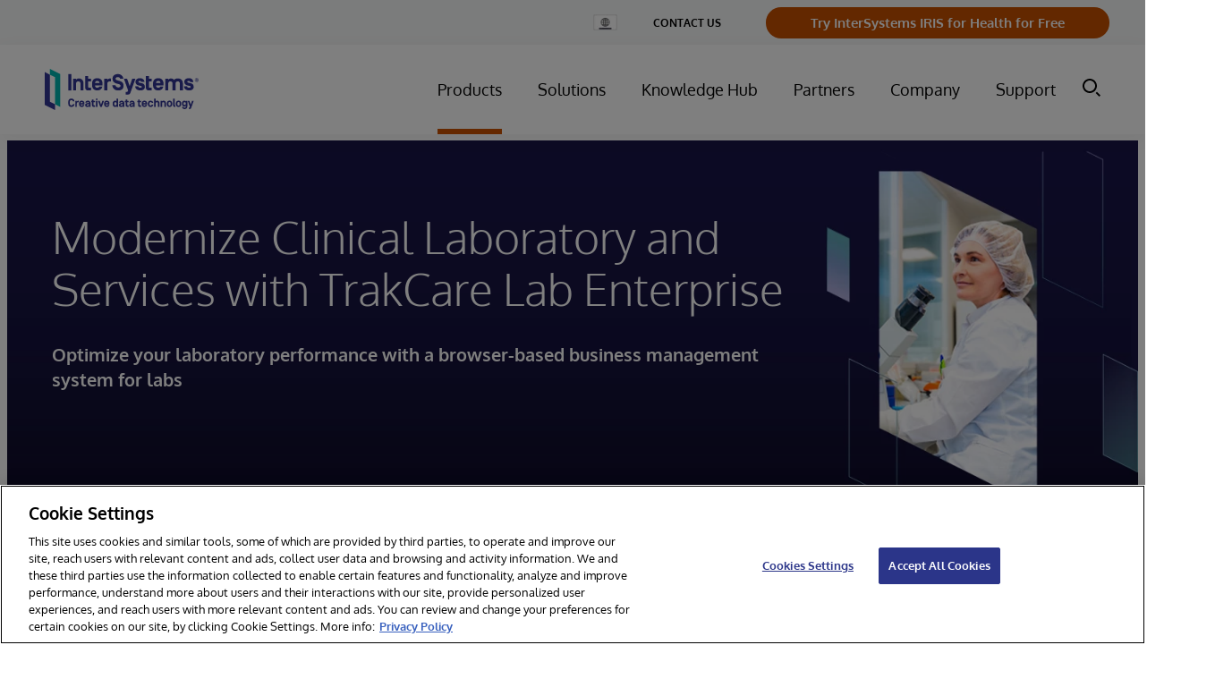

--- FILE ---
content_type: text/html; charset=utf-8
request_url: https://www.google.com/recaptcha/api2/anchor?ar=1&k=6Le_LE4fAAAAANVdsEbpgnHCTB5L0FMwTR0trU8x&co=aHR0cHM6Ly93d3cuaW50ZXJzeXN0ZW1zLmNvbTo0NDM.&hl=en&v=PoyoqOPhxBO7pBk68S4YbpHZ&size=invisible&anchor-ms=20000&execute-ms=30000&cb=szfd2pv8g7mr
body_size: 48797
content:
<!DOCTYPE HTML><html dir="ltr" lang="en"><head><meta http-equiv="Content-Type" content="text/html; charset=UTF-8">
<meta http-equiv="X-UA-Compatible" content="IE=edge">
<title>reCAPTCHA</title>
<style type="text/css">
/* cyrillic-ext */
@font-face {
  font-family: 'Roboto';
  font-style: normal;
  font-weight: 400;
  font-stretch: 100%;
  src: url(//fonts.gstatic.com/s/roboto/v48/KFO7CnqEu92Fr1ME7kSn66aGLdTylUAMa3GUBHMdazTgWw.woff2) format('woff2');
  unicode-range: U+0460-052F, U+1C80-1C8A, U+20B4, U+2DE0-2DFF, U+A640-A69F, U+FE2E-FE2F;
}
/* cyrillic */
@font-face {
  font-family: 'Roboto';
  font-style: normal;
  font-weight: 400;
  font-stretch: 100%;
  src: url(//fonts.gstatic.com/s/roboto/v48/KFO7CnqEu92Fr1ME7kSn66aGLdTylUAMa3iUBHMdazTgWw.woff2) format('woff2');
  unicode-range: U+0301, U+0400-045F, U+0490-0491, U+04B0-04B1, U+2116;
}
/* greek-ext */
@font-face {
  font-family: 'Roboto';
  font-style: normal;
  font-weight: 400;
  font-stretch: 100%;
  src: url(//fonts.gstatic.com/s/roboto/v48/KFO7CnqEu92Fr1ME7kSn66aGLdTylUAMa3CUBHMdazTgWw.woff2) format('woff2');
  unicode-range: U+1F00-1FFF;
}
/* greek */
@font-face {
  font-family: 'Roboto';
  font-style: normal;
  font-weight: 400;
  font-stretch: 100%;
  src: url(//fonts.gstatic.com/s/roboto/v48/KFO7CnqEu92Fr1ME7kSn66aGLdTylUAMa3-UBHMdazTgWw.woff2) format('woff2');
  unicode-range: U+0370-0377, U+037A-037F, U+0384-038A, U+038C, U+038E-03A1, U+03A3-03FF;
}
/* math */
@font-face {
  font-family: 'Roboto';
  font-style: normal;
  font-weight: 400;
  font-stretch: 100%;
  src: url(//fonts.gstatic.com/s/roboto/v48/KFO7CnqEu92Fr1ME7kSn66aGLdTylUAMawCUBHMdazTgWw.woff2) format('woff2');
  unicode-range: U+0302-0303, U+0305, U+0307-0308, U+0310, U+0312, U+0315, U+031A, U+0326-0327, U+032C, U+032F-0330, U+0332-0333, U+0338, U+033A, U+0346, U+034D, U+0391-03A1, U+03A3-03A9, U+03B1-03C9, U+03D1, U+03D5-03D6, U+03F0-03F1, U+03F4-03F5, U+2016-2017, U+2034-2038, U+203C, U+2040, U+2043, U+2047, U+2050, U+2057, U+205F, U+2070-2071, U+2074-208E, U+2090-209C, U+20D0-20DC, U+20E1, U+20E5-20EF, U+2100-2112, U+2114-2115, U+2117-2121, U+2123-214F, U+2190, U+2192, U+2194-21AE, U+21B0-21E5, U+21F1-21F2, U+21F4-2211, U+2213-2214, U+2216-22FF, U+2308-230B, U+2310, U+2319, U+231C-2321, U+2336-237A, U+237C, U+2395, U+239B-23B7, U+23D0, U+23DC-23E1, U+2474-2475, U+25AF, U+25B3, U+25B7, U+25BD, U+25C1, U+25CA, U+25CC, U+25FB, U+266D-266F, U+27C0-27FF, U+2900-2AFF, U+2B0E-2B11, U+2B30-2B4C, U+2BFE, U+3030, U+FF5B, U+FF5D, U+1D400-1D7FF, U+1EE00-1EEFF;
}
/* symbols */
@font-face {
  font-family: 'Roboto';
  font-style: normal;
  font-weight: 400;
  font-stretch: 100%;
  src: url(//fonts.gstatic.com/s/roboto/v48/KFO7CnqEu92Fr1ME7kSn66aGLdTylUAMaxKUBHMdazTgWw.woff2) format('woff2');
  unicode-range: U+0001-000C, U+000E-001F, U+007F-009F, U+20DD-20E0, U+20E2-20E4, U+2150-218F, U+2190, U+2192, U+2194-2199, U+21AF, U+21E6-21F0, U+21F3, U+2218-2219, U+2299, U+22C4-22C6, U+2300-243F, U+2440-244A, U+2460-24FF, U+25A0-27BF, U+2800-28FF, U+2921-2922, U+2981, U+29BF, U+29EB, U+2B00-2BFF, U+4DC0-4DFF, U+FFF9-FFFB, U+10140-1018E, U+10190-1019C, U+101A0, U+101D0-101FD, U+102E0-102FB, U+10E60-10E7E, U+1D2C0-1D2D3, U+1D2E0-1D37F, U+1F000-1F0FF, U+1F100-1F1AD, U+1F1E6-1F1FF, U+1F30D-1F30F, U+1F315, U+1F31C, U+1F31E, U+1F320-1F32C, U+1F336, U+1F378, U+1F37D, U+1F382, U+1F393-1F39F, U+1F3A7-1F3A8, U+1F3AC-1F3AF, U+1F3C2, U+1F3C4-1F3C6, U+1F3CA-1F3CE, U+1F3D4-1F3E0, U+1F3ED, U+1F3F1-1F3F3, U+1F3F5-1F3F7, U+1F408, U+1F415, U+1F41F, U+1F426, U+1F43F, U+1F441-1F442, U+1F444, U+1F446-1F449, U+1F44C-1F44E, U+1F453, U+1F46A, U+1F47D, U+1F4A3, U+1F4B0, U+1F4B3, U+1F4B9, U+1F4BB, U+1F4BF, U+1F4C8-1F4CB, U+1F4D6, U+1F4DA, U+1F4DF, U+1F4E3-1F4E6, U+1F4EA-1F4ED, U+1F4F7, U+1F4F9-1F4FB, U+1F4FD-1F4FE, U+1F503, U+1F507-1F50B, U+1F50D, U+1F512-1F513, U+1F53E-1F54A, U+1F54F-1F5FA, U+1F610, U+1F650-1F67F, U+1F687, U+1F68D, U+1F691, U+1F694, U+1F698, U+1F6AD, U+1F6B2, U+1F6B9-1F6BA, U+1F6BC, U+1F6C6-1F6CF, U+1F6D3-1F6D7, U+1F6E0-1F6EA, U+1F6F0-1F6F3, U+1F6F7-1F6FC, U+1F700-1F7FF, U+1F800-1F80B, U+1F810-1F847, U+1F850-1F859, U+1F860-1F887, U+1F890-1F8AD, U+1F8B0-1F8BB, U+1F8C0-1F8C1, U+1F900-1F90B, U+1F93B, U+1F946, U+1F984, U+1F996, U+1F9E9, U+1FA00-1FA6F, U+1FA70-1FA7C, U+1FA80-1FA89, U+1FA8F-1FAC6, U+1FACE-1FADC, U+1FADF-1FAE9, U+1FAF0-1FAF8, U+1FB00-1FBFF;
}
/* vietnamese */
@font-face {
  font-family: 'Roboto';
  font-style: normal;
  font-weight: 400;
  font-stretch: 100%;
  src: url(//fonts.gstatic.com/s/roboto/v48/KFO7CnqEu92Fr1ME7kSn66aGLdTylUAMa3OUBHMdazTgWw.woff2) format('woff2');
  unicode-range: U+0102-0103, U+0110-0111, U+0128-0129, U+0168-0169, U+01A0-01A1, U+01AF-01B0, U+0300-0301, U+0303-0304, U+0308-0309, U+0323, U+0329, U+1EA0-1EF9, U+20AB;
}
/* latin-ext */
@font-face {
  font-family: 'Roboto';
  font-style: normal;
  font-weight: 400;
  font-stretch: 100%;
  src: url(//fonts.gstatic.com/s/roboto/v48/KFO7CnqEu92Fr1ME7kSn66aGLdTylUAMa3KUBHMdazTgWw.woff2) format('woff2');
  unicode-range: U+0100-02BA, U+02BD-02C5, U+02C7-02CC, U+02CE-02D7, U+02DD-02FF, U+0304, U+0308, U+0329, U+1D00-1DBF, U+1E00-1E9F, U+1EF2-1EFF, U+2020, U+20A0-20AB, U+20AD-20C0, U+2113, U+2C60-2C7F, U+A720-A7FF;
}
/* latin */
@font-face {
  font-family: 'Roboto';
  font-style: normal;
  font-weight: 400;
  font-stretch: 100%;
  src: url(//fonts.gstatic.com/s/roboto/v48/KFO7CnqEu92Fr1ME7kSn66aGLdTylUAMa3yUBHMdazQ.woff2) format('woff2');
  unicode-range: U+0000-00FF, U+0131, U+0152-0153, U+02BB-02BC, U+02C6, U+02DA, U+02DC, U+0304, U+0308, U+0329, U+2000-206F, U+20AC, U+2122, U+2191, U+2193, U+2212, U+2215, U+FEFF, U+FFFD;
}
/* cyrillic-ext */
@font-face {
  font-family: 'Roboto';
  font-style: normal;
  font-weight: 500;
  font-stretch: 100%;
  src: url(//fonts.gstatic.com/s/roboto/v48/KFO7CnqEu92Fr1ME7kSn66aGLdTylUAMa3GUBHMdazTgWw.woff2) format('woff2');
  unicode-range: U+0460-052F, U+1C80-1C8A, U+20B4, U+2DE0-2DFF, U+A640-A69F, U+FE2E-FE2F;
}
/* cyrillic */
@font-face {
  font-family: 'Roboto';
  font-style: normal;
  font-weight: 500;
  font-stretch: 100%;
  src: url(//fonts.gstatic.com/s/roboto/v48/KFO7CnqEu92Fr1ME7kSn66aGLdTylUAMa3iUBHMdazTgWw.woff2) format('woff2');
  unicode-range: U+0301, U+0400-045F, U+0490-0491, U+04B0-04B1, U+2116;
}
/* greek-ext */
@font-face {
  font-family: 'Roboto';
  font-style: normal;
  font-weight: 500;
  font-stretch: 100%;
  src: url(//fonts.gstatic.com/s/roboto/v48/KFO7CnqEu92Fr1ME7kSn66aGLdTylUAMa3CUBHMdazTgWw.woff2) format('woff2');
  unicode-range: U+1F00-1FFF;
}
/* greek */
@font-face {
  font-family: 'Roboto';
  font-style: normal;
  font-weight: 500;
  font-stretch: 100%;
  src: url(//fonts.gstatic.com/s/roboto/v48/KFO7CnqEu92Fr1ME7kSn66aGLdTylUAMa3-UBHMdazTgWw.woff2) format('woff2');
  unicode-range: U+0370-0377, U+037A-037F, U+0384-038A, U+038C, U+038E-03A1, U+03A3-03FF;
}
/* math */
@font-face {
  font-family: 'Roboto';
  font-style: normal;
  font-weight: 500;
  font-stretch: 100%;
  src: url(//fonts.gstatic.com/s/roboto/v48/KFO7CnqEu92Fr1ME7kSn66aGLdTylUAMawCUBHMdazTgWw.woff2) format('woff2');
  unicode-range: U+0302-0303, U+0305, U+0307-0308, U+0310, U+0312, U+0315, U+031A, U+0326-0327, U+032C, U+032F-0330, U+0332-0333, U+0338, U+033A, U+0346, U+034D, U+0391-03A1, U+03A3-03A9, U+03B1-03C9, U+03D1, U+03D5-03D6, U+03F0-03F1, U+03F4-03F5, U+2016-2017, U+2034-2038, U+203C, U+2040, U+2043, U+2047, U+2050, U+2057, U+205F, U+2070-2071, U+2074-208E, U+2090-209C, U+20D0-20DC, U+20E1, U+20E5-20EF, U+2100-2112, U+2114-2115, U+2117-2121, U+2123-214F, U+2190, U+2192, U+2194-21AE, U+21B0-21E5, U+21F1-21F2, U+21F4-2211, U+2213-2214, U+2216-22FF, U+2308-230B, U+2310, U+2319, U+231C-2321, U+2336-237A, U+237C, U+2395, U+239B-23B7, U+23D0, U+23DC-23E1, U+2474-2475, U+25AF, U+25B3, U+25B7, U+25BD, U+25C1, U+25CA, U+25CC, U+25FB, U+266D-266F, U+27C0-27FF, U+2900-2AFF, U+2B0E-2B11, U+2B30-2B4C, U+2BFE, U+3030, U+FF5B, U+FF5D, U+1D400-1D7FF, U+1EE00-1EEFF;
}
/* symbols */
@font-face {
  font-family: 'Roboto';
  font-style: normal;
  font-weight: 500;
  font-stretch: 100%;
  src: url(//fonts.gstatic.com/s/roboto/v48/KFO7CnqEu92Fr1ME7kSn66aGLdTylUAMaxKUBHMdazTgWw.woff2) format('woff2');
  unicode-range: U+0001-000C, U+000E-001F, U+007F-009F, U+20DD-20E0, U+20E2-20E4, U+2150-218F, U+2190, U+2192, U+2194-2199, U+21AF, U+21E6-21F0, U+21F3, U+2218-2219, U+2299, U+22C4-22C6, U+2300-243F, U+2440-244A, U+2460-24FF, U+25A0-27BF, U+2800-28FF, U+2921-2922, U+2981, U+29BF, U+29EB, U+2B00-2BFF, U+4DC0-4DFF, U+FFF9-FFFB, U+10140-1018E, U+10190-1019C, U+101A0, U+101D0-101FD, U+102E0-102FB, U+10E60-10E7E, U+1D2C0-1D2D3, U+1D2E0-1D37F, U+1F000-1F0FF, U+1F100-1F1AD, U+1F1E6-1F1FF, U+1F30D-1F30F, U+1F315, U+1F31C, U+1F31E, U+1F320-1F32C, U+1F336, U+1F378, U+1F37D, U+1F382, U+1F393-1F39F, U+1F3A7-1F3A8, U+1F3AC-1F3AF, U+1F3C2, U+1F3C4-1F3C6, U+1F3CA-1F3CE, U+1F3D4-1F3E0, U+1F3ED, U+1F3F1-1F3F3, U+1F3F5-1F3F7, U+1F408, U+1F415, U+1F41F, U+1F426, U+1F43F, U+1F441-1F442, U+1F444, U+1F446-1F449, U+1F44C-1F44E, U+1F453, U+1F46A, U+1F47D, U+1F4A3, U+1F4B0, U+1F4B3, U+1F4B9, U+1F4BB, U+1F4BF, U+1F4C8-1F4CB, U+1F4D6, U+1F4DA, U+1F4DF, U+1F4E3-1F4E6, U+1F4EA-1F4ED, U+1F4F7, U+1F4F9-1F4FB, U+1F4FD-1F4FE, U+1F503, U+1F507-1F50B, U+1F50D, U+1F512-1F513, U+1F53E-1F54A, U+1F54F-1F5FA, U+1F610, U+1F650-1F67F, U+1F687, U+1F68D, U+1F691, U+1F694, U+1F698, U+1F6AD, U+1F6B2, U+1F6B9-1F6BA, U+1F6BC, U+1F6C6-1F6CF, U+1F6D3-1F6D7, U+1F6E0-1F6EA, U+1F6F0-1F6F3, U+1F6F7-1F6FC, U+1F700-1F7FF, U+1F800-1F80B, U+1F810-1F847, U+1F850-1F859, U+1F860-1F887, U+1F890-1F8AD, U+1F8B0-1F8BB, U+1F8C0-1F8C1, U+1F900-1F90B, U+1F93B, U+1F946, U+1F984, U+1F996, U+1F9E9, U+1FA00-1FA6F, U+1FA70-1FA7C, U+1FA80-1FA89, U+1FA8F-1FAC6, U+1FACE-1FADC, U+1FADF-1FAE9, U+1FAF0-1FAF8, U+1FB00-1FBFF;
}
/* vietnamese */
@font-face {
  font-family: 'Roboto';
  font-style: normal;
  font-weight: 500;
  font-stretch: 100%;
  src: url(//fonts.gstatic.com/s/roboto/v48/KFO7CnqEu92Fr1ME7kSn66aGLdTylUAMa3OUBHMdazTgWw.woff2) format('woff2');
  unicode-range: U+0102-0103, U+0110-0111, U+0128-0129, U+0168-0169, U+01A0-01A1, U+01AF-01B0, U+0300-0301, U+0303-0304, U+0308-0309, U+0323, U+0329, U+1EA0-1EF9, U+20AB;
}
/* latin-ext */
@font-face {
  font-family: 'Roboto';
  font-style: normal;
  font-weight: 500;
  font-stretch: 100%;
  src: url(//fonts.gstatic.com/s/roboto/v48/KFO7CnqEu92Fr1ME7kSn66aGLdTylUAMa3KUBHMdazTgWw.woff2) format('woff2');
  unicode-range: U+0100-02BA, U+02BD-02C5, U+02C7-02CC, U+02CE-02D7, U+02DD-02FF, U+0304, U+0308, U+0329, U+1D00-1DBF, U+1E00-1E9F, U+1EF2-1EFF, U+2020, U+20A0-20AB, U+20AD-20C0, U+2113, U+2C60-2C7F, U+A720-A7FF;
}
/* latin */
@font-face {
  font-family: 'Roboto';
  font-style: normal;
  font-weight: 500;
  font-stretch: 100%;
  src: url(//fonts.gstatic.com/s/roboto/v48/KFO7CnqEu92Fr1ME7kSn66aGLdTylUAMa3yUBHMdazQ.woff2) format('woff2');
  unicode-range: U+0000-00FF, U+0131, U+0152-0153, U+02BB-02BC, U+02C6, U+02DA, U+02DC, U+0304, U+0308, U+0329, U+2000-206F, U+20AC, U+2122, U+2191, U+2193, U+2212, U+2215, U+FEFF, U+FFFD;
}
/* cyrillic-ext */
@font-face {
  font-family: 'Roboto';
  font-style: normal;
  font-weight: 900;
  font-stretch: 100%;
  src: url(//fonts.gstatic.com/s/roboto/v48/KFO7CnqEu92Fr1ME7kSn66aGLdTylUAMa3GUBHMdazTgWw.woff2) format('woff2');
  unicode-range: U+0460-052F, U+1C80-1C8A, U+20B4, U+2DE0-2DFF, U+A640-A69F, U+FE2E-FE2F;
}
/* cyrillic */
@font-face {
  font-family: 'Roboto';
  font-style: normal;
  font-weight: 900;
  font-stretch: 100%;
  src: url(//fonts.gstatic.com/s/roboto/v48/KFO7CnqEu92Fr1ME7kSn66aGLdTylUAMa3iUBHMdazTgWw.woff2) format('woff2');
  unicode-range: U+0301, U+0400-045F, U+0490-0491, U+04B0-04B1, U+2116;
}
/* greek-ext */
@font-face {
  font-family: 'Roboto';
  font-style: normal;
  font-weight: 900;
  font-stretch: 100%;
  src: url(//fonts.gstatic.com/s/roboto/v48/KFO7CnqEu92Fr1ME7kSn66aGLdTylUAMa3CUBHMdazTgWw.woff2) format('woff2');
  unicode-range: U+1F00-1FFF;
}
/* greek */
@font-face {
  font-family: 'Roboto';
  font-style: normal;
  font-weight: 900;
  font-stretch: 100%;
  src: url(//fonts.gstatic.com/s/roboto/v48/KFO7CnqEu92Fr1ME7kSn66aGLdTylUAMa3-UBHMdazTgWw.woff2) format('woff2');
  unicode-range: U+0370-0377, U+037A-037F, U+0384-038A, U+038C, U+038E-03A1, U+03A3-03FF;
}
/* math */
@font-face {
  font-family: 'Roboto';
  font-style: normal;
  font-weight: 900;
  font-stretch: 100%;
  src: url(//fonts.gstatic.com/s/roboto/v48/KFO7CnqEu92Fr1ME7kSn66aGLdTylUAMawCUBHMdazTgWw.woff2) format('woff2');
  unicode-range: U+0302-0303, U+0305, U+0307-0308, U+0310, U+0312, U+0315, U+031A, U+0326-0327, U+032C, U+032F-0330, U+0332-0333, U+0338, U+033A, U+0346, U+034D, U+0391-03A1, U+03A3-03A9, U+03B1-03C9, U+03D1, U+03D5-03D6, U+03F0-03F1, U+03F4-03F5, U+2016-2017, U+2034-2038, U+203C, U+2040, U+2043, U+2047, U+2050, U+2057, U+205F, U+2070-2071, U+2074-208E, U+2090-209C, U+20D0-20DC, U+20E1, U+20E5-20EF, U+2100-2112, U+2114-2115, U+2117-2121, U+2123-214F, U+2190, U+2192, U+2194-21AE, U+21B0-21E5, U+21F1-21F2, U+21F4-2211, U+2213-2214, U+2216-22FF, U+2308-230B, U+2310, U+2319, U+231C-2321, U+2336-237A, U+237C, U+2395, U+239B-23B7, U+23D0, U+23DC-23E1, U+2474-2475, U+25AF, U+25B3, U+25B7, U+25BD, U+25C1, U+25CA, U+25CC, U+25FB, U+266D-266F, U+27C0-27FF, U+2900-2AFF, U+2B0E-2B11, U+2B30-2B4C, U+2BFE, U+3030, U+FF5B, U+FF5D, U+1D400-1D7FF, U+1EE00-1EEFF;
}
/* symbols */
@font-face {
  font-family: 'Roboto';
  font-style: normal;
  font-weight: 900;
  font-stretch: 100%;
  src: url(//fonts.gstatic.com/s/roboto/v48/KFO7CnqEu92Fr1ME7kSn66aGLdTylUAMaxKUBHMdazTgWw.woff2) format('woff2');
  unicode-range: U+0001-000C, U+000E-001F, U+007F-009F, U+20DD-20E0, U+20E2-20E4, U+2150-218F, U+2190, U+2192, U+2194-2199, U+21AF, U+21E6-21F0, U+21F3, U+2218-2219, U+2299, U+22C4-22C6, U+2300-243F, U+2440-244A, U+2460-24FF, U+25A0-27BF, U+2800-28FF, U+2921-2922, U+2981, U+29BF, U+29EB, U+2B00-2BFF, U+4DC0-4DFF, U+FFF9-FFFB, U+10140-1018E, U+10190-1019C, U+101A0, U+101D0-101FD, U+102E0-102FB, U+10E60-10E7E, U+1D2C0-1D2D3, U+1D2E0-1D37F, U+1F000-1F0FF, U+1F100-1F1AD, U+1F1E6-1F1FF, U+1F30D-1F30F, U+1F315, U+1F31C, U+1F31E, U+1F320-1F32C, U+1F336, U+1F378, U+1F37D, U+1F382, U+1F393-1F39F, U+1F3A7-1F3A8, U+1F3AC-1F3AF, U+1F3C2, U+1F3C4-1F3C6, U+1F3CA-1F3CE, U+1F3D4-1F3E0, U+1F3ED, U+1F3F1-1F3F3, U+1F3F5-1F3F7, U+1F408, U+1F415, U+1F41F, U+1F426, U+1F43F, U+1F441-1F442, U+1F444, U+1F446-1F449, U+1F44C-1F44E, U+1F453, U+1F46A, U+1F47D, U+1F4A3, U+1F4B0, U+1F4B3, U+1F4B9, U+1F4BB, U+1F4BF, U+1F4C8-1F4CB, U+1F4D6, U+1F4DA, U+1F4DF, U+1F4E3-1F4E6, U+1F4EA-1F4ED, U+1F4F7, U+1F4F9-1F4FB, U+1F4FD-1F4FE, U+1F503, U+1F507-1F50B, U+1F50D, U+1F512-1F513, U+1F53E-1F54A, U+1F54F-1F5FA, U+1F610, U+1F650-1F67F, U+1F687, U+1F68D, U+1F691, U+1F694, U+1F698, U+1F6AD, U+1F6B2, U+1F6B9-1F6BA, U+1F6BC, U+1F6C6-1F6CF, U+1F6D3-1F6D7, U+1F6E0-1F6EA, U+1F6F0-1F6F3, U+1F6F7-1F6FC, U+1F700-1F7FF, U+1F800-1F80B, U+1F810-1F847, U+1F850-1F859, U+1F860-1F887, U+1F890-1F8AD, U+1F8B0-1F8BB, U+1F8C0-1F8C1, U+1F900-1F90B, U+1F93B, U+1F946, U+1F984, U+1F996, U+1F9E9, U+1FA00-1FA6F, U+1FA70-1FA7C, U+1FA80-1FA89, U+1FA8F-1FAC6, U+1FACE-1FADC, U+1FADF-1FAE9, U+1FAF0-1FAF8, U+1FB00-1FBFF;
}
/* vietnamese */
@font-face {
  font-family: 'Roboto';
  font-style: normal;
  font-weight: 900;
  font-stretch: 100%;
  src: url(//fonts.gstatic.com/s/roboto/v48/KFO7CnqEu92Fr1ME7kSn66aGLdTylUAMa3OUBHMdazTgWw.woff2) format('woff2');
  unicode-range: U+0102-0103, U+0110-0111, U+0128-0129, U+0168-0169, U+01A0-01A1, U+01AF-01B0, U+0300-0301, U+0303-0304, U+0308-0309, U+0323, U+0329, U+1EA0-1EF9, U+20AB;
}
/* latin-ext */
@font-face {
  font-family: 'Roboto';
  font-style: normal;
  font-weight: 900;
  font-stretch: 100%;
  src: url(//fonts.gstatic.com/s/roboto/v48/KFO7CnqEu92Fr1ME7kSn66aGLdTylUAMa3KUBHMdazTgWw.woff2) format('woff2');
  unicode-range: U+0100-02BA, U+02BD-02C5, U+02C7-02CC, U+02CE-02D7, U+02DD-02FF, U+0304, U+0308, U+0329, U+1D00-1DBF, U+1E00-1E9F, U+1EF2-1EFF, U+2020, U+20A0-20AB, U+20AD-20C0, U+2113, U+2C60-2C7F, U+A720-A7FF;
}
/* latin */
@font-face {
  font-family: 'Roboto';
  font-style: normal;
  font-weight: 900;
  font-stretch: 100%;
  src: url(//fonts.gstatic.com/s/roboto/v48/KFO7CnqEu92Fr1ME7kSn66aGLdTylUAMa3yUBHMdazQ.woff2) format('woff2');
  unicode-range: U+0000-00FF, U+0131, U+0152-0153, U+02BB-02BC, U+02C6, U+02DA, U+02DC, U+0304, U+0308, U+0329, U+2000-206F, U+20AC, U+2122, U+2191, U+2193, U+2212, U+2215, U+FEFF, U+FFFD;
}

</style>
<link rel="stylesheet" type="text/css" href="https://www.gstatic.com/recaptcha/releases/PoyoqOPhxBO7pBk68S4YbpHZ/styles__ltr.css">
<script nonce="bT__OpHNPohyuFdoCL49pg" type="text/javascript">window['__recaptcha_api'] = 'https://www.google.com/recaptcha/api2/';</script>
<script type="text/javascript" src="https://www.gstatic.com/recaptcha/releases/PoyoqOPhxBO7pBk68S4YbpHZ/recaptcha__en.js" nonce="bT__OpHNPohyuFdoCL49pg">
      
    </script></head>
<body><div id="rc-anchor-alert" class="rc-anchor-alert"></div>
<input type="hidden" id="recaptcha-token" value="[base64]">
<script type="text/javascript" nonce="bT__OpHNPohyuFdoCL49pg">
      recaptcha.anchor.Main.init("[\x22ainput\x22,[\x22bgdata\x22,\x22\x22,\[base64]/[base64]/[base64]/[base64]/[base64]/UltsKytdPUU6KEU8MjA0OD9SW2wrK109RT4+NnwxOTI6KChFJjY0NTEyKT09NTUyOTYmJk0rMTxjLmxlbmd0aCYmKGMuY2hhckNvZGVBdChNKzEpJjY0NTEyKT09NTYzMjA/[base64]/[base64]/[base64]/[base64]/[base64]/[base64]/[base64]\x22,\[base64]\x22,\x22ScKfEsOSw7ckDcKSNMOzwq9Vwq03biRGYlcoScKOwpPDmxfCq2IwAGXDp8KPwpjDmMOzwr7DpMK2MS0aw6UhCcOUCFnDj8KTw6tSw43CgMONEMOBwoXCgGYRwoXCk8Oxw6lXNgxlwq3Di8KidyNjXGTDtcOcwo7DgyhVLcK/wrnDjcO4wrjClsKELwjDjGbDrsOTI8Oyw7hseVs6YSrDtVpxwovDlWpwTMO9wozCicOvejsRwp0Mwp/[base64]/w6JsUMKOIwDCtcOEB8KtwrDDicOQwqg1fX/CkGDDoCslwpY3w6LChcKbZV3Ds8OMC1XDkMOifsK4VyvCgBlrw7dbwq7CrDIECcOYFBkwwpUmesKcwp3DgWnCjkzDkhrCmsOCwrHDt8KBVcO/W18Mw61MZkJUXMOjbm/[base64]/CrS1Zw4ZOw6/CrMKeQhRXeMKQwr4oJVDDkm7Cqi7DjyBOHC7CrCkTf8KiJ8KTaUvClsK0wrXCgknDhsOGw6RqSB5PwpFFw67Cv2JEw6LDhFYwfyTDosK1FiRIw5BLwqc2w7XCkRJzwpTDgMK5KzALAwB+w7scwpnDnSQtR8O5aD4nw6/Cl8OWU8OkAGHCi8OmFsKMwpfDk8OUDj14Uksaw6XCiw0dwqrCvMOrwqrCqsO6AyzDrllsUk8hw5PDm8KTYS1zwp7ClMKUUFsnfsKfChRaw7c0woBXEcO/w5pzwrDCqgjChMOdD8OhElYzFV0lScORw64da8OPwqYMwrQBe0sFwo3DsmF/[base64]/CmsOlZcKRw646w4jDnMKsMcOlw6/CvijCsjjDvzIUwrYZe8OywrbDosOTw7PDgCrDgRA/McKCVSBuwpbDgMKwZMOsw6hXw5FIw5/ChnbDicO3OcO+blN1wq5vw6srDUwYwpVPw5LCtCEYw6tGYsOOwpXDpsO7wpNqUcO6SAFnwrkHcsO8w6/[base64]/D8ORw7QfHsOWMB/CjH4twpF7cMOgeMOuXxAZw4AoGsKxN0TDuMKKGzLDoMKkKcOdd2LCpH1gBzvCsTTCuXZsccOyO01kw4HDjSXCucOrwogkw5t/woPDosO3w4MMalDCu8KRwozDgjDCl8K9WcOcw4XDtVXDj17Dv8OBwo/[base64]/wpvDsVYLwqHChxzDk1DCjsK5QgbDgmfDnEgCdArCjsKlSlMVw7DDvU3DpiPDu09Lw6jDl8OUwo3DpzNiw6AqTMOGdMOiw6PCgMOkf8O9T8Ovwq/[base64]/Cn8OawqLDrsOSwrcVwp00OsOAw4F/cl1ywqU4GsO+woVtw6ocGFwiw48JVyDClsOGAQJ6wqDDhizDmMKAwqHDosK2wrzDp8O4G8KaBMKhw6o9OCoYcgjCksKHRsOsYcKtN8KIwpHCgBzChwDDl3Z+M0k2NMKrRzfChxLDiHTDt8O+KMORCMOewqgee1LDpcKqw4LDvMOdJ8KLwqgJw4DChkzClTpwDl1/wrDDoMO7w7LCl8KLwrMdw4pMEMKbPnzCucK4w4Y3wqjCnErCngUew6vDpyEYYMKwwq/CqUETw4QiPsKGwoxyPjNdQDV4R8KRZUYQSMKtwrIXVGV/wpxnwqjDh8O5dMOSw4HCtB/DmMOFOsKbwoMtacK1w7hNwrAfW8KfO8OBcX7Du03DkFfDjsKwRMKWw7sFfsKxwrQub8OOdMKObQfCjcOJEWPDnArDs8K3GQvClwByw68qwq7CmcKCKwfCoMKZw6NnwqLCulLDvj/CocK3JQ9jUMK4dsK2wpvDpcKNAMOTdTZhWw46wpfCh2HCrcOlwpfCtcOfccKLVBXDkT9awr/Ct8OjwprDnMKIMS7CmlUZwqDCssK+w6tlIwzCvCl3w6dawoDCrxZ5MMKFHQPDssOKw5ptbSdIR8KrwpcFw5/CgcOuwrkawrPCmjMTw5Ana8OxX8KvwrdSwrTCgMKZwpbCqjVJLy3Cuwx/LMKRw4bDmVN+L8OMTMKjw7zCoGVdBTPDi8K+GifCgD4CGcOBw4rCmcKNbVTDg2DCkcK5LsO0A2PDpMOeG8OHwpXCuEYVwqvCq8OoOcKXacOCw73Cti56GEDDnzvCugt+w6UFwovCmsKBLMK0T8KTwqphIipVwqzCucKnw7nCnMOTwq8gKUBHAMOQJsOvwroeVA5/wo1iw77DnsKYw70wwobDi1NgworDvWQUw43DicO/B3vCjcO7wqdNw6PDnWrCjD7DtcKUw4hVwrXCgFvDj8Ocw6wQW8OGdy/DqcORwo5UAcK5OcK9w59Xw685OsOHwotrw4cgJzjClRATwoxefzbCpxBqNhrChjfCkFVXwrIEw4rDvURDRcOxWcK+BDrCr8Oqwq3Cpml8worDjMOHDMO3CcKDeVoNwovDksKIIsKTw6sOwow7wrHDkTzDuE47QUwzSMOZw4sSLMObw7HCisKcw7ApaSpFwp/[base64]/CgMKhwqHCkkwtwp/CuQ1HYsOewogAFcKsIUgBasOow7jDmsOZw6rCuHvClsKrwobDpgHDrlLDoD3DvMK1OWvDjRnCuTTDmgZKwphvwolIwrrDnT0Aw7rCnntKw5fDqBTCilDCoxTDpsOCw4k7w73DpMK/FRHCuS7Dnhx0C3jDvsO8wrXCv8OmRMKYw7Y8woDDjD4ww5TCm3paecKxw4nCncKBFcKawocTw5zDkcOmX8K+wpPCpi3Cu8OsI19cEVZAw7rCnUbClcOvw7pnwp3Cr8KPwr3CpcKYwpYvYApmwpUEwpYtGUAobcKoC3jCghZLcsORwqQtw49Vwp7DpAnCs8K/[base64]/[base64]/CmGAUw5ouwrEAwovCnDDDsMK+DMOlw6kJSzA7O8OSb8KLC0LCkVNow4YxZF5Nw7zCsMKHZVbCs2bCpMKFME/DosO1MT5UJsK3w7TCrDplw5jDoMKZw6LCtFYNc8OYfkMZK14fwqckMAVjeMOxw6QMGitCXnXChsK6w7HCgcO7w64hREs5wp7ClTrDhRjDicOMwqoVPcOTJF9/w61fHsKNwqoECMOzwo45wpHCvw/Cl8OmIMKBSsKJIcORIsOGa8KmwoEANCTDtlnDiSsnwp5Jwqw3IFQiT8KOP8OVS8ORWcO4dsOkwoLCs33DpMKowp84csOAacKlwrwwd8KOasOpw67Dkjs9w4I7TxPDjMKtOsO8OsOYwoN/[base64]/w4IFDcKfwp5DeAfDoz7CvklBI8Ovw50oTMKqHwYWbzh4L0vCvHBEZ8O9NcKuw7JQAnVXwpE8wonDpklCCcKTd8K6Q2jCsA5OYMOXw5LCmsO4b8O0w5d9w5DDgCIRHmQ1EsOMBF/CuMK4w7kEJsO1woAyDX5jw53Dv8K0wpvDi8KdDMKBw4Qxd8KgwpzDhhrCj8OQC8KSw6ozw7/DhBYtagTCpcKEFQxLIcOSJWRLQwjDqB3CtsOEw5nDhFcUFxEfDwjCqMO/a8KofxQ1wpYOJMOlw6hvF8O/OMOuwpZEGXlkwp7Dr8ODRG3DucKYw5Erw6vDt8Kuw7vDukjDpcO0wp1uN8O4am3CsMOow6/CnBpjJMOow4I9wrvDqBtXw7DCu8Kzw4TDrMKCw68/w7XCusOqwo92ADNGKm8kKybCvTtVPFUYcQYlwpIUw4pkWsOIw70PFnrDmsO8BcKywo8gw5sDw4HCqMKoaAlUc0LDtEJFwqXCjCRYw4XDlcO6ZsKLARLDmMOLQnTDkXcAVB/[base64]/CkMKXGcOawqwRw4N9a0ATw78+GwDCmcKww77DoEBLwoJDbcKeE8OuOcKCwrMpCk5dwrnDkcKWXMOnwqLCjcOFXhBjR8KXwqTDtcK7w7bDh8KEVVXDlMOnw7HCrxDDnnLDkFYDUQ7CmcOswrQ3XcKww55TbsOvSMKXwrAcXmrDmg/CtkHClFfDs8OCWBHDsj8Hw4nDggzDpsOZGXhsw7zCnMOfwr96w4VqV38ubERpCMOLwrxYw78swqnDpHBuwrMfwqpPwq4rwqHCssKONsOHKlJHN8Kowp1hP8OHw6rDgcK/[base64]/CrsOYSEdCwp7DlEIRwpfCiUjDocONwqILfcKnwphqecKwFC/[base64]/CsVbDlsOKwo4gBMKVw4PChBvDh8KNYsOaw6QQQMOHwqnDumjDvjvCvsOiw63CoxfDncOtRcOiw5/DlFw6PcOpwqthbsKfVSllHsKFw7QFw6Fhw6/[base64]/w6nDi8Obw5vCmCrCpVjCgBMRLsO4wpYZwocdw69ie8Off8Ocwp/DqcOfUgrCi33DssOkw6zCikXCqsO+wqx0wqtBwo0Uwql3IsOzc3zCjsOzW2l5esKkwrJXYUEmwp8twqnDjWxCacKOwrMlw5h5OMOOQsKSwqXDnMK7fnTCuSXDg1HDqMOkacKIwrETDALCjwPCrsO7w4jCssOLw4jCjG/DqsOqwojDksOBwoLCt8O8W8KrfVUpFDvCpcKZw6PDgB4ffDIBRMOgI0ciwrHDpGHDg8OQw5rDucOUw4HDoRPClA4Pw7jDkiXDh1oTw5fCkcKKSsKhw5zDlcK0w44RwpZSwo/ClF4ow6l3w6FqUcKkwpTDkMOkEMKQwp7CnhbCscO8wrTCh8KqK2fCo8Oewpo/w5tGw6oLw7M1w4XDhX3CscK/[base64]/[base64]/G8KQBsKcwoYYw6kHdMKdwrbCoT7CmB3CksKqw5nDpsOoLTTDow7DtH5qwoxbw4BTO1d5wqLDjcKTeGJ3f8O/[base64]/w7kEXW5RwpDDigrCq3B5dzMpWMOdwrBQJj91BMOAw4bChsO7SsKnwq5qABgPA8K3wqZ3R8OgwqvDhsO4P8KyNT5xw7XDg1/DpsK4fybCisOvbkMXw6PDr1PDq23Dh105w4BrwphcwrI4wqLClSzChAHDtwhnw5c2w4gww6/[base64]/DtMOUw4LDtloSw7bDssOQw4Iwwo7CtmxkwpJeXsOKw6DDq8K0JljDkcK+wpd6b8KgdcK5wrPClGTDoH06w5LCjFo+wq5ySsKiw7w/HcKfNcO2IUwzw4JgccKVccKENMKOZsKeXcKUQiNQwpJQwrjCtcOew6/[base64]/Djj7DvsOTMcOeA1bDlQR/[base64]/DrcKWKcKhwr1kwrAVwrvDisO1wqXCucOMwoXDr8Kiwq3ChX1MBzPCj8O2esOwF0VJw5Fnw7vCncOKwprDiT/CjMOCwr7DmRppFk0JdwjCvlDCnMOCw6hKwrE1HMK4wrDCn8Oew6Uiw5Zew4AcwpF7wr9/VcO9A8O7PMORUcKXw4Y2FcODYcOVwqLDrA3CksOXFCrCl8Oow79BwqR8U2MDXQ/[base64]/cS1Awp1eaiHChDrDoCnClw9Jw5AdDcKKwq/Dp0l4wp9ybHbDrCfCnsK6LGJ9w5gjEcKvwqUWRsKEw5I0NFXCoWbDiTJYwrXDmcKIw6gCw5lfDyfDv8Obw5PDmRMqwpbCsibDncOiBkBYw5dTDMOfw4wuIcOkUsKBCMKMwozCv8KpwpMPYMKOw7QFPxvCk34gOXXCoSpFesKhM8OsI3EIw5ZGwrvDrcORXcO/wozDncORXsOsccOye8KewrbDjHbCvzMrfzsUwr3CssK3DMKBw5zCmsKRO1w9cVptGMOrTFrDusO7M0jCsUEFfsKuwpXDiMOaw6JPVMOiJ8KZwpM2w5AyfCbCisOSw4nCiMKMYm0zwrAOwoPCncKgbsO5I8Ojd8OYYMKNFVA2wpcLRWYVAB/CvmJBwo/Dsi9Pw7x0PxwpX8OMKMOXwroVI8OvASUbw6gyd8K7w6sTRMOTw4d3w60iKyDDicOEwqEmG8KKwqlBbcO1GDPDmVHDuWbDgRfCqBXCvR11bMORe8Odw50kCEs2NMOlw6vCkmlvAMKqw706XsKxN8KFw41ww6IlwqdCw6XCuU/Cg8OXPMKPDsOUCC/DuMKBw6dIDkbDgn5Cw69hw5HDoFMww6sfa1BacW3CiCwzL8K7L8O6w4opSsO5w5nCs8OAw4ADYQ/CvMKOwovCjsKVe8K+WD5aaTAFwpBZwqQ3wqFdwprCojPCmsKCw70AwrBVE8OzCl7Cuztrw6nCm8OawqLDkijCp1lDeMKrXMOfIsO7S8OCGkPCkVQbHyUYQ0rDqAZGwo7CmMOJQ8KZw7ZTfMKdJcO6C8K/[base64]/DkXxXXGVZNcKow7Jkw65lw6g4w6XDphrDvBvDm8KNwrnDik8nM8K0w4zDsxsfMcK6w67DjsOKw73Djm3DplZ4c8K4KcKLZsOWw6rDmcOeUjRmwpzDkcOSXks9asK3DQPCmEsEwqxnWU9IdsKxa0PCk27Cn8OyE8OUcBLDjnoBc8O2UsKiw4/DtH5EZsKIwrbCtcK4w6XDsgJbw7BQPsOJw7Y7O3/DmzFRGEprw7kPwpY1YMOLKBMJa8KuTUrCkmVgfMOww4UGw4DDq8OdRMKCw4LDtMKcwpdmPhPCmcKMwqjDvmHCun47wo4Tw7JNw7TDkynCqMOONcKOw4EfP8KMbcKYwolnPsOdw7dOw6PDo8K7w63CgC/CvFxjccOhw6kDIwjDjMKICcK1e8OIfhkoAlPCncODUWYNYcOlS8OMw6EqM2HDrkYTEAl1woZcwr4LWcKiXMKWw7XDrCrCmVt5bX/[base64]/DolM2ccKDwq9iwpkWKwXCp8OGSBnCpmJqO8KmTSLCuSHCrXXChDgXIsObMMKWw7vDosKxwp3DocK2G8Kew5XCi2XDv0LDjwxBwrRPw7ZPwqwmPcKmw4fDv8OPIcKKwrTDm3TDjcKmQMOCwpDCvsOAw4HChcKCwrptwp41w71+SjbCr1LDmnFWDMKgesK9TMO/w4rDoQJaw5BZPhTCi0Ygw4cYUhvDhcKCwobDpMKUwpfCmStsw7vCscOjLcOiw6hAw40fOcOgw5ZcHMKLwrzDpVbCvcKWw4rDmCk5OsK3wqhkIg7DssK4IHvCncO0MFlzcR/Cj33CgUx2w5QHbMODf8OGw6bCi8KKJlPDnMOtwo/Dn8Kaw7dcw6BHQsKNwojCvMK7w4zDhGzCl8KoOR5XQ3XDkMOBw6cjIRQUwqLDnG8oXcKIw48rWMKMYHjCvz3Cp07Dmgs0BjbDh8OGw6dPIMKjJG3ChMOnSi5WwoDDvsObwrTDrFLCmClWw4R1RsKxHcOkdRUowrfCoz/DjsO1KELDmDB9w6/CuMO9wr1XA8K/fGLCqsKLS0jCmHNOf8O4e8KbwqrDtsOAaMK6L8KWUWZswpTCrMK4wqXDgcKOeC7DjMOow7JJesKlw4bCtcOxw4FOCFbClMKyEVMaSxXDjMOHworCicKwWWgHXsOwNsO9wrU6woUcXn/DjMOtwrk4w47ClH3Cq0LDs8KVbsKvYh9jOcOQwp1Iwq3Dni3CiMKxcMObaU3DjcKgI8Kpw5UibAkZAl97RsOQIyHCm8OhUMOaw5bDn8ORDsOxw5hnwr7CgcKYw4Nkw5UrHcKrKjBIw7BCWsK0w6tNwplMwovDgcKBwrTCpADCgsO/TMKYLW9WdFl4Q8OPRMOTwo5aw47DgcOWwr/Co8KTwojCmHFkRxQgESxGd15Sw7fCj8KgC8OeCDXCn23ClcKEwqHDoELDtcOvwo5tCCrDhggwwqd1CsODw48qwp9mNWrDlsOVH8OwwrhtXjUZw4DCp8OIHlPCl8O6w6LDiFzDjcKSPVU5wphJw4EiTMOLwpF7UhvCrRR+wrMjTcO/XVrCgjzDrhXCskRiLMKxNMKrX8OMOMOUR8O0w6EtF1dYOxTCpcORehrDlMKEwp3DkB7ChsKgw49zQUfDjirCvXdQwr4gdsKgUsO6wqNKa0k5YsOUwrpyCMKye1nDrz7DqiMKJB0easKQwol/IMKzwpUNwpdXw6PCtH15wptNeivDlsKrVsO1ASbDnTVNCmLDrm3CisOAScOSPR4EUWnDncOOwo3Dlw3CshQRwqbClw/[base64]/[base64]/[base64]/[base64]/CuFrDpGnDr8K3W3LDsWoDGsKtw7BOw67Ci2vDr8OvNFbDgkXDu8OYHsO2fsKvwpvCknwCw5s+wo08JMKpw5B/wr7Dvk3DqMKJEkrCmDs3I8OyNmDDniQQGl9tWcKswr3CgsOgw59yDlfCksKkYzJRw5UwLkXChV7CvcKQZsKVZsOvEsKawqvChQHDtFLCv8Krw4BEw5dyH8K8wqbDtyzDvkvDpX/CvFPCjgjChEPDhglrRH/DhWIYdzJVM8KJTjXDgcObwpfDhcKAwoJsw6cwwrTDg0fCnCdbYMKQJDs8dg3CrsOBDRHDiMOTwrHDhBZ9Pn3CssKGwqRQX8OewoQNwql0ecO3ZUZ4AMKHw6U2HGJvw64qU8Oyw7IawrR1EcOBNhXDkcO0w7Yfw5LCmMO2I8KawpFiesKlSF/[base64]/Cu8KEUMOjwqoVHkPCqsKRU0LCm8KHWE5BQsKbH8OGNsOrw6bCrsOsw71JUsOyB8OUw7YLH13DtcKhLG/Cix0VwqEowr4ZEFzCrmtEwrc0czXCsSzCo8OTwosbwrt2PcO7V8K1DsOeN8KCw7LDt8K8w4PCr25Ew5EoEwBuFRNBIsK6f8OaJMKbaMKIdV85w6UHwp/CrMOYQcO/T8OhwqVoJsORwpMDw43CscO+wp5PwrogwqDDvkYMZSjClMOMYcKmw6bDjcKzNsOlSMOPaxvDnMOxwqTDk0t2wpfCtMKoOcOHwoptFsOzw4HCsjlaOQAuwq04VG/DmFRqw5nCoMK5woINw57Dl8OmwrvCncKwMGDCoEfCmVDDh8KFw7ZsTMKafsKPwrVjMTTCqm/ClVIHwr9HN2TCnsKow6TDvhRpLCRGwoxnwod4w4NKMTDDsWzCq3FRwoRCw78vw613w7nDgFXDpsOxwp/DrcOxKxx4w4/CgQbDqcKWw6DCumfChRYjU1kTw4LDo03DmTx6FMOpVcO3w6MXHsOrw4jDrcKDMsO0c01mZ1gga8KFc8OKwo54NR/DqcO3wqE0LCIfw7A/[base64]/DlwYjw63CskXDoMKwGmhyR8K3wqbDmirCjQU4KTfDjsO0wrEdwr1ICMKnw5vDksKlwo3DpcOBwqrChsKiPcOEwrTCmyfCucKCwrMSdcKjJVcrwp/ClcOoworClwPDgGgOw4DDv005w4FCw7jCv8O6MhPCsMKUw59YwrvCnm0ZcT/CuEjDvcKPw5vCq8KlFsKew6ZAJsOdwqjCocOvQzLDkEjCrTFawr7DtTfCkMO8LjZHIWHCj8OXR8K6XgnCnyDClsOowp0MwoXCvgzDpzVWw67Do0fCvTbDmcO+V8KQwoDCgnwVJmfDtU4YJcOvfsOPX1kpW1TDmXQGKn7CpSAIw5ZbwqHCjMO2Q8Odwp/CrcOdwrnCoFZUI8KlVljDtCIXw4jDmMKwL3xdRMKow6IVw5YEMjPDuMKDWcKPY2DChx/[base64]/V8KVF8Otwr8aFsK+KsKWw5EETMOIw5DCp8KnAWoTw7ZiIcOtwophw7EqwrDDjTDClWzCq8K3wpnCgsKEwpDDnn/[base64]/Cr8OBw5PCvMKSw7BfTncRZMK/[base64]/DoiLCtcKIXMK+LMOMwpFAJcKOw5R0TcKtw7UqY8OvwpFmY20mVz/[base64]/DgcO+w5VrwrhjFzM4w7RdRHUYQyvCn1zCn8OuN8KnIcOow7sSWcO/S8KrwpkqwpnCosOlw7zDryHCtMODEsKwPzdIQkLDtMKOP8KXw6jDm8Oow5Vvw47Dqk0fFlLDhjBYHAc+OGFCw5UxS8KmwrVgLV/CvQ/DqsKewpsXwqYxCMKnMhLDtgk9LcK4bj8Fw7bCk8OdeMOLA3tAwqhfAHbCr8OjYBnCnRYVwrTCusKnw5k9w4HDrMOdUsOlTGHDpC/CuMOQw6jDt0ZFwpjCksOlw5HDizoIwq5Owr0FAsKnGcKIwrjDvWVlw4sowpHDiQsrwprDucKZWQjDj8OeOsOdKxoRZXfClTA1wprDn8K/X8KIwoLDlcOLAFNbwoFDwr9Le8ORF8OzFQ4ieMOXQHJtw4QvKcK5w5nCn3JLc8KKSsKUdMKSw7dDwo0CwqrCm8OWw7rCgHYEH2DDrMKEw40sw6VzGyfDjgTCtcOXFjXDusKawpPDvMKBw7HDsBY0X2g+w6ZawrLDncK8wosJScO2wo/DmwcrwoDCkUDCrDjDk8K+wo0uwrI/[base64]/a3ZOwprDlxYgw4fDtMKWTS7DvsOrwrEfJHjCoCJNw7oKwqLCn1geQsOuRmRUw60OLMK5wrM+wq9rd8O5d8Ocw4B3FwnDjlHClcK4NcKgNMKoNcOfw7/CgMKpwrYSw7bDn2cTw5nDohfCtWh2wqs7d8KMRAvCgcO8w5rDj8OuZMOHcMKwFF8ewrFlwrgnJsOPw5/DrXDDogFza8KBf8KiwqfCr8KywqLClsO9w5nCnsKMbMOWEig0JcKYJGjCjcOmwqgJIxY0CXnDqsKOw53DgRVJw6plw4ZXYDzCocOIw5HCisKzwoBeOsKkwq/Dm1LDh8KXRDY3wqPCuzEfF8Obw5A/[base64]/Cg8OEwofDl23Ds1fDk8KeYHV4wqHDp8KzwrfDmcKVKMOCwqoRZC3DgCMaw5/Dt3cAWsKfa8KRSgXDqsKkIsKgScKzw51qw67Ck2fDtsKTCsK2TsOfwoIBc8K7w6ZWw4XCnMOAdjc9XMKgw45DfsKIXlnDisO/wp5SZcOnw6fCgyPCqwZjwqQrwrUkasKHbcKMAjPDhFJEf8K6wrHDt8K/w67DosKqw4TDgwPCgE3CrMKewr/CscKvw7DClSjDtMKXO8K+aHbDscO1wq/[base64]/CuMO/AgBpJgfCjHEUwrDDh2dTw57CtGDCuRN/w44/F2DCnsOrwr4yw7/Cs0FND8OYXMKRJsOlLBNCSMKILsOFw48yAgbDlEXDi8KGRS1qOQMXwrYTOsK+w7ttw5nDk1RHw7HDtwHDicO6w7DDjBvDuhLDiyFfwpTCszEuX8OlI1nCky/[base64]/CocKMb8KcwoQENMKQwrfCij7DhcO2OWnDr0Q1w7V/wpvCkMOawrhifXvCqMOfUzVYBFBbw4LDrH1lw7vCvcKnVcKbN190w4keIMK/w7HCtsOZwr/CvMO/XlthJB1NPicLwrjDrwVdWcOLwoItwrh+IMKBNsOiZ8KRw4/CrcKibcOXwrHChcKCw5hBw4dgw6ISdcKJf2BmwpbCkcKVwonCh8ODw5jCo0nDuizDvMObwr4bwqTCmcK9E8K9wo4oDsOtw4DDpkAaX8KRw7kkw7Ehw4TDpcO+wok9SMO+FMOlwrLDtSDDiXLDjWMjGCUERFfDgcOIAMOtVE9mD2PCkwV+F3g/w6QEflTDow8RPQDCqyx7w4BjwoRkCMOPb8ONw5PDoMO3WMKaw5A+FwgrZsKUwr/Dt8OswqJaw7Qiw5fDpcKiRcOqwpwBS8KiwoEaw7LCpMO5w6VMGcOEEsO+d8OWw5tcw7Nxw7Baw6vCqSQVw7TDvsK6w7JbMsKzLzvCmcKrXz3Cr0HDncOlwoXDjSU0wrbCssObSMOpb8OawpEqeH18wqnDm8O0wpoybEnDgsK9w4nCmnxtw6XDqsO/TnfDlMOCBR7CrcOKcBrCtlMRwpbCuj7Cg01rw6MhSMO6MV9XwrzCm8OLw6jDh8KMw6fDjUpTP8Kuw7rCm8KkDWRUw5nDrmBjw6HDuldLw4XDvsKeDETDqTfCk8OTB3how4TCkcOOw7YLwrXCj8OMwqhSw5jCisK/CWpZcS57BMKcw4XDi0syw4IPPUjDgsOCeMOgDMKiAltDwoHDhxVFwrPCjAPDm8Omw6gsfcOgwqdxU8K5asOMw4oJw4fDhMKqWg3DlMKew7DDlcKAwo/Cv8KBfD8ww5YZeyjDmsK3wr/CoMONw4jCj8O3wo3DhSLDhUhpwovDgsK9ES1ZdwDDoRNrwoTCvMOXwoTDkl/[base64]/[base64]/asOVF8KnCcKWwpw6BkJSR2fCmF/[base64]/Ck8OgHwlbwrTCkx1zw6YYw7hswqVBHHI/w7YRw4Bpc3ljX3LDqFLDrcOdcDlLwqUoTBLCtEE5Q8K8EsOrw7TChC/[base64]/GFEIwrEgwqPDjWzCncK/E30Aw7fCgih0BcOuwqTDusO2wpHCll3DoMKybDd1wrfDvEhfAcOvw4Bqw5PCucK2w41Sw4xJwrPCsFFrThfCmcK9RBcXw6XCvMKOCSJSwojCtEDCqggsCDDCiC8PZjPDvlvDggYNOTLCtsK/w7rCgzvDu04gA8OQw6UWM8Ocwod9w5XCvcOkFgwAwrvCvX7DnDHDgjLCgFsPT8OSE8OmwrYqw6XDgRBvworCi8KOw5rCkBrCoRURPRTCg8Ogw78IJlpJDcKYw5bDrzXDlhACUC/DicKsw5/CocOARMO9w4nCnxAtw4NNQFYFGFDDi8ODYsKEw656w6vDlgjDnlvDpkdUIcKVRnkCa11+cMKeBsO8w7bChh3CmMKuw6AQwpfDkAjDu8OWVcOhIMOMeW5AKDgDw5UfV1bCrsKZQ3Biw6LDl14ebsO/UULDiDTDiHojYMOPLynDu8OIwprCj3EWwoPDnAIsPcOQMmsFXlDCjsO9wrlWXxTDicOQwpjDg8K8wrwtwrjDoMOTw6DDiHjDoMKxwqvDgS7CmMKQwrLDtsOCEhrDt8KMOcKZwpc+QsOtMsKeEMOTJnwUwqJgaMOyEWjDoGbDmiHDkcOoaiPCgV/CqcKbworDh1zDncOawrcKLy4mwq0ow7QYwojCq8KEWsKkMMK6LwjCrMKzTMOEbRBPwo/CoMK2wqXDusK6w6zDq8Ksw4tEwrrCr8OHeMK9L8Osw7gTwqMrwqwqEXfDnsOpa8Oyw74Rw6FwwrFjLQ1sw5Zcw4tUC8OQCHVxwqzDucObwqPDpcO/Q1PDuDfDgCLDmlHCm8KhPMOCERzDm8OiJ8KEw7FmNA7CnkfDpkfDtlABwpLDrwcHwp/DtMOdwrdgw7lqCAPCs8KPw4QFQWsaX8O7wqzDisKre8KWNsOiwo8mbMORw4nDk8KJLR97w6rCiTtDXzhSw4fCkcOyPMOteRfCqUlAwr9RfG/ChsO+w51rJzoHLMOkwo8PWsK0KsKawrlIw5lHQxHCgEh+wqTCtMKrHzs7w7QTw74+DsKRw7DCjG3ClsOGJMOvwq7ChjFMAiHDlcOAwpDCr0/[base64]/Cu8OgfcOJFCLDvMO0LcK3wqTCrjlyw6HDsVHClCzCkMOow7nDg8O7wp0fw4EYCxUVwqx8cQFaw6TDuMO+OsOOw57CsMKRw4YAIcK2F2lNw6AwAMKKw6Qhw6tffcK8w6B+w7UcwqDCrcOlWBjDjDHDhsO2w4LCvy5VDMOYwqzDqTQFS0bDv0pOwrJjUsKpw5RpYm/Dj8KKCA0ow6lkbsOfw7TDpcKXDcKeasKyw6HDkMKdURVpw6wGWMK8QcOywojDi1vCmcOow4LCtiMeX8KGJTzCgisIwrlISHJNwpnCjnhhw6/[base64]/CmMKkwqvCr0jDlsOlOcOYw53CmMKgw4DCsBg/[base64]/DgsKUE03CucOMd8Oxw48KXl3DuFVURmzDvMKWfsKJwrM+wo18IDFmw7PDrMKALMKvwq92wq7CksKXfMO/bgkMwrMORcOUwp3DnCPDscOkVcOxDHzDh3EtMsKVwoFdw7XDlcKAdgl4JyVnwpBow6lwO8Krwpwbw5DDrRx8wo/DgQw4w5DCuRxpWsOjw7vDtcKqw6DDvBANC1PDm8O7US9cc8K6JwfDj3TCo8OCe1/CqDI1e1nDtRTClsOawqLDt8KZLHTCsiINwoLDlQQCworCnMKbwq5rwojCpTJbHRDCs8OIw6VMTcOKwqDDkwzCuMOXUg/Cn3ZswqfCjsKGwqU8w4UVMcKeED9SU8KuwoAOY8OPfMO9wr7CksOuw7HDvBdTO8KLMMKIXwPCuThMwoBVwqUFR8Kuwq/CgwLCjVR0TsK0asKjwrk2SWkfGSgqXcKpwrzCjiPDj8KtwpPCgR5fJCxvYhhmw5lXw4LDjXx8wovDqR3ChUXDvsOMIcO7GsK8wrtHegLDosKvK2XDr8OewpvDshvDrkdKwqXCoytWwovDoRvDtsO5w49IwpbDjMOew48bwo4Pwr0Lw7o3KMKUPMOZI2/DtMK2KVANf8K7wpQRw4jDiCHCniFrw4fCg8OvwqUjKcO3J2fDlcOONcKYcSvCrR7DmsOMS2RHFCXCm8O3blLCkMO0woTDhADCnzDDk8KBwphgMxkiM8OLfXBJw4Qow5BGeMK3w4N7enjDscOew7DCs8K+RcOZwpthBRLCq0nCnsO/[base64]/Do8OLeFU2WsKkwoHDnX3DrgDDisK0wrjCmMO+wrJSwoxvL1jCp1XCjzXDrxDDrwbCgcOGGcKYTcOEwofCszo+UFPDusO2wrpGwrgGID/DrDk7JlV9w7s9Chtgw5U8w4LDo8OUwohUbcKKwqcdHnFKQHjDmcKuE8KSd8ONUnxpwoQcC8KCRGp9wpxLw60fw67CvMKGwr8sRjnDiMK2w5vDvydWP1N8X8OWOmvDu8OfwopVXMOVfUkvScOIVsOLw55iEnFqTsOsai/DuSbCv8OZw7PDjMKmUsObwrQ2w6jDpMKxEg3Ci8KITcK6Ahp9CsO0JmTDsCtFw5zCvgvDvm/[base64]/DjQPDrsKhb8OZwqvCgCZmwonDnGg4R8Oyem8ow5NpwodVwoVEw6xLUcO8e8OZasOnPsOna8OZwrbDvk3CgQvCgMKtwqPCusKoV1/Doiguwq/[base64]/CmMKRM8OTMXTCqyodwrzCpMKPw47DmsKTw5EFZsOZOT7DocOTw5cJw6jDuzXDjMOdZcOpL8OYUcKuAUNcw7xVB8OvAUTDuMOnZB3CnmPDizAeWcOww4cMwrpLw4ULw7U9wqkxw5RWDA8DwoBIwrN/bxDCrsK3KMKIb8KeJcKgZsOkTmvDkjs6w59ufhbCn8Okd1AJSsOzYDHCqcONdMOCwq/Du8KqRQjClMO/ARDCsMK6w63Ch8K3wq80c8KGwqM3OFnCgQHCh3zCicOGacKjOMOKX09GwqTDilBSwoPCtCZqWcOfwpJsBGUPwr/DmMOhR8KWOhcWV3/[base64]/w4oQbMKOw6HCvMKCwoHDrsK4eWXCqVBmOGvCn0VIQRknXcOuwrYAOMO0WcOadMOPw4E2ZMKbwqAVLMKxWcK6UlcPw5zCqcKGTsO6XzEAWMOtWMO3wp7CkyUHVCZuw45CwqPClsK2wo0FJsODBsO3w5E5wprCssOywoVgRsO8UsOnKV/CjMKrw5Iaw5BbFkpnJMKdwqI0w4AFwqYQUcKBw4c3w7drPMOvPMK2w7hDwqbCpE7DkMKMw5vDqsKxNzYvKsODZQfDrsKHw79IwpHCssOBLsOmwrjDpcOFwosNZMKpwpUAfT/Dh2kVf8K8w6zDoMOrw48EWn/[base64]/e8Kqw5E3JGZVwqnCvSsqw5HDpcO9cz5VwoYUw5LDtMO0EMOsw6fDtmwAwoHDsMOHFm/[base64]/[base64]/w6/[base64]/Y8KPFiI7bcKfw5rDpU1MJjfCkVp0X1wHM1HDmibDmBLCgCXCgcKbDsKXV8KxScO4O8KpTz8LFSokY8K8HyEEw6bCncK2e8K7wpwtw60hwoXCm8OJwpIrw4/[base64]/DhDptw6xjJAXDpGjDhWY/wpkPwr4jw59jdFTCr8KSw5VtQENqfkQ+RwFgZMO6IApTw5xhw6nCjcOjwodEMDRfw601CQxMwrHDiMOGJnrCj3hcOsKjU3xcZMOew5nCmMK9w7gwEsK5KWwxN8OZcMKawrthW8KvZxPCm8KvwoLCnMOII8O/FBbDucKowqPCrwrDvsKHwqMhw4QMw5/[base64]/[base64]/[base64]/DvcOlwpcUw44/w6fCqsKZBsOAfng/K8Ogw6NVwrbCj8O7acORwpLCq13DhsKtEcKqEMK8wqx6w4fDsWthw4TDvMKRw4/Ck0bDtcO+TsOpXWcRMms2Tzxgw4FQLcOQE8Kzw73Du8OxwrbDh3DCssKoNDfCq37Cl8KfwocxNGRHwp14woNxw4PCmcKKw6LDj8OOIMKUFUNHw5dVwpMIwpU9w4jCnMKGNyjDq8K9P0jDki/DpTrCgsOvwp7Dr8KcDMO3Q8KFw7URPsKXBMKgw4ZwIzzDlznDr8Kiw7zCmWs+PMO0wpsiaSQVazVyw5PDsVbChH4MI0LDpXLDn8Kuwo/DucKSw4DDtUgwwoXDrH3Dv8Oow5LDgnlew6lscsOJwozCp00zwoPDjMK9w5pVwrvDrnjDunnCp2HDnsOjwrzDuALDqMK5fMO2aCnDrcOoYcOqEX10Z8Khc8Otw5zDlMKRV8KiwrHCi8KLYMODw4FZw7bDn8KOw4tHEEfCrMOzwpZFZMKZIH3DjcK9UR/[base64]/[base64]/w5xjw4jCvsOZw7QvXcONwqPDgjLDsABaKsOMwq5hJ8KObE/DpsKqwpBxw6PCvsOZQjbDsMOkwrQ9w7sNw6jCnjcqRcKBNT5xWmjCrcKwbjd8woLDqsKmAMOLw4XCggkSJcKUT8KFw7XCtEALVlTCrzpFO8O8TMKSw4VoO0DDkMOhEThObBtRbB1LNMOJZGLDtx3Dn28Ww4nDt1h8w4NcwonCrEvCiSs5KUPDpcKhGTk\\u003d\x22],null,[\x22conf\x22,null,\x226Le_LE4fAAAAANVdsEbpgnHCTB5L0FMwTR0trU8x\x22,0,null,null,null,1,[21,125,63,73,95,87,41,43,42,83,102,105,109,121],[1017145,971],0,null,null,null,null,0,null,0,null,700,1,null,0,\[base64]/76lBhnEnQkZnOKMAhnM8xEZ\x22,0,0,null,null,1,null,0,0,null,null,null,0],\x22https://www.intersystems.com:443\x22,null,[3,1,1],null,null,null,1,3600,[\x22https://www.google.com/intl/en/policies/privacy/\x22,\x22https://www.google.com/intl/en/policies/terms/\x22],\x22LlP4OdK2YCBggLXZhCszCmKHes19IhPP216EkUB7i5o\\u003d\x22,1,0,null,1,1768934338889,0,0,[135,20,253,190],null,[133,32,80],\x22RC-21eya0b_1nGMhQ\x22,null,null,null,null,null,\x220dAFcWeA5n240DPwrmGhsF2H16tEUSey6MJl25grMOos0VGmDJsMRMbLL09TGrV2qDSMayknuU1VL0is4AaV0WE19xw4EhVlJZRQ\x22,1769017139025]");
    </script></body></html>

--- FILE ---
content_type: image/svg+xml
request_url: https://assets.intersystems.com/c6/8a/48126ab34e5984568d84e3435a61/database.svg
body_size: 440
content:
<?xml version="1.0" encoding="utf-8"?>
<!-- Generator: Adobe Illustrator 25.2.3, SVG Export Plug-In . SVG Version: 6.00 Build 0)  -->
<svg version="1.1" id="Layer_1" xmlns="http://www.w3.org/2000/svg" xmlns:xlink="http://www.w3.org/1999/xlink" x="0px" y="0px"
	 viewBox="0 0 70 70" style="enable-background:new 0 0 70 70;" xml:space="preserve">
<style type="text/css">
	.st0{display:none;}
	.st1{display:inline;opacity:0.35;fill:#2D2D2D;enable-background:new    ;}
	.st2{fill:none;stroke:#5863FF;stroke-width:2;stroke-linecap:round;stroke-linejoin:round;stroke-miterlimit:10;}
	.st3{fill:none;stroke:#5863FF;stroke-width:2;stroke-linecap:round;stroke-linejoin:round;}
</style>
<g id="Layer_2_1_" class="st0">
	<rect x="2.5" y="2.5" class="st1" width="65" height="65"/>
</g>
<g id="Layer_3">
</g>
<g>
	<ellipse class="st2" cx="18" cy="19.2" rx="17" ry="5.8"/>
	<path class="st2" d="M1,19.5c0,10.3,0,20.6,0,30.9c0.2,0.2,0.5,0.5,0.8,0.8c0.2,0.2,0.5,0.5,0.8,0.8c5,4.6,11.8,4.6,15.5,4.6
		c9.8,0,15.1-4.2,15.5-4.6c0,0,0.5-0.5,0.8-0.8c0.2-0.2,0.5-0.5,0.8-0.8c0-10.3,0-20.6,0-30.9"/>
	<path class="st2" d="M35,30.4c-2.1,1.5-8.2,5.4-17,5.4c-2.5,0-9.8-0.3-17-5.4"/>
	<path class="st2" d="M35,40.4c-2.1,1.5-8.2,5.4-17,5.4c-2.5,0-9.8-0.3-17-5.4"/>
	<circle class="st3" cx="18.4" cy="40.8" r="0.4"/>
	<circle class="st3" cx="18.4" cy="30" r="0.4"/>
	<circle class="st3" cx="18.4" cy="51.6" r="0.4"/>
</g>
</svg>


--- FILE ---
content_type: image/svg+xml
request_url: https://assets.intersystems.com/c4/eb/ec3d597243269e9ee01478b3dccd/databases.svg
body_size: 928
content:
<?xml version="1.0" encoding="UTF-8"?>
<svg width="67px" height="65px" viewBox="0 0 67 65" version="1.1" xmlns="http://www.w3.org/2000/svg" xmlns:xlink="http://www.w3.org/1999/xlink">
    <title>databases</title>
    <g id="Page-1" stroke="none" stroke-width="1" fill="none" fill-rule="evenodd">
        <g id="GettyImages-1431441066"></g>
        <g id="databases" transform="translate(1, 0)" stroke="#5668FF" stroke-width="1.99136">
            <g id="Group-17" transform="translate(0, 9)">
                <path d="M36.22,40.078 C37.09,39.59 37.93,39.043 38.72,38.445" id="Path"></path>
                <path d="M41.58,35.827 C42.88,34.373 43.95,32.74 44.76,30.978" id="Path" stroke-dasharray="0"></path>
                <path d="M45.47,29.176 C45.78,28.24 46.02,27.264 46.18,26.268" id="Path"></path>
                <path d="M14.31,40.078 C13.44,39.59 12.6,39.043 11.81,38.445" id="Path"></path>
                <path d="M8.96,35.827 C7.65,34.373 6.58,32.74 5.77,30.978" id="Path" stroke-dasharray="0"></path>
                <path d="M5.06,29.176 C4.76,28.24 4.52,27.264 4.36,26.268" id="Path"></path>
                <path d="M34.62,2.571 C33.74,2.113 32.82,1.705 31.88,1.376" id="Path"></path>
                <path d="M27.51,0.381 C26.77,0.301 26.02,0.251 25.26,0.251 C23.72,0.251 22.24,0.42 20.81,0.749" id="Path" stroke-dasharray="0"></path>
                <path d="M18.64,1.376 C17.7,1.705 16.79,2.103 15.91,2.571" id="Path"></path>
                <path d="M32.41,35.438 C32.41,34.094 29.32,32.999 25.51,32.999 C21.69,32.999 18.6,34.094 18.6,35.438 L18.6,39.501 C18.6,40.845 21.69,41.94 25.51,41.94 C29.32,41.94 32.41,40.845 32.41,39.501 L32.41,35.438 Z" id="Path"></path>
                <path d="M18.59,35.438 C18.59,36.783 21.68,37.878 25.49,37.878 C29.31,37.878 32.4,36.783 32.4,35.438" id="Path"></path>
                <path d="M18.59,39.899 L18.59,43.553 C18.59,44.897 21.68,45.993 25.49,45.993 C29.31,45.993 32.4,44.897 32.4,43.553 L32.4,39.899" id="Path"></path>
                <path d="M18.59,43.961 L18.59,47.616 C18.59,48.96 21.68,50.055 25.49,50.055 C29.31,50.055 32.4,48.96 32.4,47.616 L32.4,43.961" id="Path"></path>
                <path d="M13.8,7.987 C13.8,6.643 10.71,5.548 6.9,5.548 C3.08,5.548 0,6.643 0,7.987 L0,12.05 C0,13.394 3.08,14.489 6.9,14.489 C10.71,14.489 13.8,13.394 13.8,12.05 L13.8,7.987 Z" id="Path"></path>
                <path d="M0,7.987 C0,9.332 3.08,10.427 6.9,10.427 C10.71,10.427 13.8,9.332 13.8,7.987" id="Path"></path>
                <path d="M0,12.448 L0,16.102 C0,17.446 3.08,18.542 6.9,18.542 C10.71,18.542 13.8,17.446 13.8,16.102 L13.8,12.448" id="Path"></path>
                <path d="M0,16.511 L0,20.165 C0,21.509 3.08,22.604 6.9,22.604 C10.71,22.604 13.8,21.509 13.8,20.165 L13.8,16.511" id="Path"></path>
                <path d="M51,7.987 C51,6.643 47.92,5.548 44.1,5.548 C40.29,5.548 37.2,6.643 37.2,7.987 L37.2,12.05 C37.2,13.394 40.29,14.489 44.1,14.489 C47.92,14.489 51,13.394 51,12.05 L51,7.987 Z" id="Path"></path>
                <path d="M37.19,7.987 C37.19,9.332 40.28,10.427 44.09,10.427 C47.91,10.427 50.99,9.332 50.99,7.987" id="Path"></path>
                <path d="M37.19,12.448 L37.19,16.102 C37.19,17.446 40.28,18.542 44.09,18.542 C47.91,18.542 50.99,17.446 50.99,16.102 L50.99,12.448" id="Path"></path>
                <path d="M37.19,16.511 L37.19,20.165 C37.19,21.509 40.28,22.604 44.09,22.604 C47.91,22.604 50.99,21.509 50.99,20.165 L50.99,16.511" id="Path"></path>
            </g>
        </g>
    </g>
</svg>

--- FILE ---
content_type: image/svg+xml
request_url: https://assets.intersystems.com/e3/7b/2a95bf0845068cecca3b798f7443/b2b.svg
body_size: 612
content:
<?xml version="1.0" encoding="utf-8"?>
<!-- Generator: Adobe Illustrator 25.2.3, SVG Export Plug-In . SVG Version: 6.00 Build 0)  -->
<svg version="1.1" id="Layer_1" xmlns="http://www.w3.org/2000/svg" xmlns:xlink="http://www.w3.org/1999/xlink" x="0px" y="0px"
	 viewBox="0 0 70 70" style="enable-background:new 0 0 70 70;" xml:space="preserve">
<style type="text/css">
	.st0{display:none;}
	.st1{display:inline;opacity:0.35;fill:#2D2D2D;enable-background:new    ;}
	.st2{fill:none;stroke:#5863FF;stroke-width:2;stroke-linecap:round;stroke-linejoin:round;stroke-miterlimit:10;}
</style>
<g id="Layer_2_1_" class="st0">
	<rect x="2.5" y="2.5" class="st1" width="65" height="65"/>
</g>
<g id="Layer_3">
</g>
<g>
	<g>
		<polyline class="st2" points="1,60.1 3.6,60.1 3.6,38.5 20.9,38.5 20.9,60.1 23.5,60.1 		"/>
		<polyline class="st2" points="9.6,60.1 9.6,57.5 14.8,57.5 14.8,60.1 		"/>
		<rect x="7.1" y="41.9" class="st2" width="1.7" height="1.7"/>
		<rect x="7.1" y="46.2" class="st2" width="1.7" height="1.7"/>
		<rect x="7.1" y="50.6" class="st2" width="1.7" height="1.7"/>
		<rect x="11.4" y="41.9" class="st2" width="1.7" height="1.7"/>
		<rect x="11.4" y="46.2" class="st2" width="1.7" height="1.7"/>
		<rect x="11.4" y="50.6" class="st2" width="1.7" height="1.7"/>
		<rect x="15.7" y="41.9" class="st2" width="1.7" height="1.7"/>
		<rect x="15.7" y="46.2" class="st2" width="1.7" height="1.7"/>
		<rect x="15.7" y="50.6" class="st2" width="1.7" height="1.7"/>
	</g>
	<g>
		<polyline class="st2" points="29.5,31.5 32.1,31.5 32.1,9.9 49.4,9.9 49.4,31.5 52,31.5 		"/>
		<polyline class="st2" points="38.2,31.5 38.2,28.9 43.4,28.9 43.4,31.5 		"/>
		<rect x="35.6" y="13.4" class="st2" width="1.7" height="1.7"/>
		<rect x="35.6" y="17.7" class="st2" width="1.7" height="1.7"/>
		<rect x="35.6" y="22" class="st2" width="1.7" height="1.7"/>
		<rect x="39.9" y="13.4" class="st2" width="1.7" height="1.7"/>
		<rect x="39.9" y="17.7" class="st2" width="1.7" height="1.7"/>
		<rect x="39.9" y="22" class="st2" width="1.7" height="1.7"/>
		<rect x="44.2" y="13.4" class="st2" width="1.7" height="1.7"/>
		<rect x="44.2" y="17.7" class="st2" width="1.7" height="1.7"/>
		<rect x="44.2" y="22" class="st2" width="1.7" height="1.7"/>
	</g>
	<g>
		<path class="st2" d="M26.7,18.3c-1.4,0.1-6.2,0.4-10.5,4.3c-5,4.6-5.3,10.5-5.4,11.7"/>
		<path class="st2" d="M8.7,31.5c0.7,1,1.5,1.9,2.2,2.9c1-0.7,1.9-1.5,2.9-2.2"/>
	</g>
	<g>
		<path class="st2" d="M25.5,53.4c1.4-0.1,6.2-0.4,10.5-4.3c5-4.6,5.3-10.5,5.4-11.7"/>
		<path class="st2" d="M43.4,40.3c-0.7-1-1.5-1.9-2.2-2.9c-1,0.7-1.9,1.5-2.9,2.2"/>
	</g>
</g>
</svg>


--- FILE ---
content_type: image/svg+xml
request_url: https://assets.intersystems.com/42/71/a6a4dfba4e0eaa32f074ca4e315f/checkmark-c75000.svg
body_size: 559
content:
<?xml version="1.0" encoding="UTF-8"?>
<svg width="24px" height="24px" viewBox="0 0 24 24" version="1.1" xmlns="http://www.w3.org/2000/svg" xmlns:xlink="http://www.w3.org/1999/xlink">
    <title>checkmark</title>
    <defs>
        <path d="M12,22 C17.5228475,22 22,17.5228475 22,12 C22,6.4771525 17.5228475,2 12,2 C6.4771525,2 2,6.4771525 2,12 C2,17.5228475 6.4771525,22 12,22 Z M12,0 C18.627417,0 24,5.372583 24,12 C24,18.627417 18.627417,24 12,24 C5.372583,24 0,18.627417 0,12 C0,5.372583 5.372583,0 12,0 Z M17.1077461,7.97426897 L17.1036792,7.9783596 L9.59,15.58 L6.12461259,12.1146126 C5.7350637,11.7250637 5.10382497,11.7239484 4.71290203,12.1121184 L4.71,12.115 C4.31926097,12.5029873 4.31703029,13.1342698 4.70501764,13.5250088 L4.70750442,13.5275044 L9.59,18.41 L18.5151938,9.38635454 C18.9020647,8.99521616 18.9003364,8.36504062 18.5113259,7.97603013 L18.5095647,7.97426897 C18.1224632,7.58716745 17.4948476,7.58716745 17.1077461,7.97426897 Z" id="path-1"></path>
    </defs>
    <g id="Page-1" stroke="none" stroke-width="1" fill="none" fill-rule="evenodd">
        <g id="checkmark">
            <g id="Mask" fill="#C75000" fill-rule="nonzero">
                <path d="M12,22 C17.5228475,22 22,17.5228475 22,12 C22,6.4771525 17.5228475,2 12,2 C6.4771525,2 2,6.4771525 2,12 C2,17.5228475 6.4771525,22 12,22 Z M12,0 C18.627417,0 24,5.372583 24,12 C24,18.627417 18.627417,24 12,24 C5.372583,24 0,18.627417 0,12 C0,5.372583 5.372583,0 12,0 Z M17.1077461,7.97426897 L17.1036792,7.9783596 L9.59,15.58 L6.12461259,12.1146126 C5.7350637,11.7250637 5.10382497,11.7239484 4.71290203,12.1121184 L4.71,12.115 C4.31926097,12.5029873 4.31703029,13.1342698 4.70501764,13.5250088 L4.70750442,13.5275044 L9.59,18.41 L18.5151938,9.38635454 C18.9020647,8.99521616 18.9003364,8.36504062 18.5113259,7.97603013 L18.5095647,7.97426897 C18.1224632,7.58716745 17.4948476,7.58716745 17.1077461,7.97426897 Z" id="path-2"></path>
            </g>
            <g id="↪🎨-Clipped">
                <mask id="mask-2" fill="white">
                    <use xlink:href="#path-1"></use>
                </mask>
                <g id="path-2"></g>
                <g id="↪🎨" mask="url(#mask-2)" fill="#C75000" fill-rule="nonzero">
                    <rect id="Atoms-/-Colors-/-Black" x="0" y="0" width="24" height="24"></rect>
                </g>
            </g>
        </g>
    </g>
</svg>

--- FILE ---
content_type: image/svg+xml
request_url: https://assets.intersystems.com/d7/c8/0b9faad541fba3056f0babbbc0f4/refine.svg
body_size: 452
content:
<?xml version="1.0" encoding="utf-8"?>
<!-- Generator: Adobe Illustrator 25.2.3, SVG Export Plug-In . SVG Version: 6.00 Build 0)  -->
<svg version="1.1" id="Layer_1" xmlns="http://www.w3.org/2000/svg" xmlns:xlink="http://www.w3.org/1999/xlink" x="0px" y="0px"
	 viewBox="0 0 70 70" style="enable-background:new 0 0 70 70;" xml:space="preserve">
<style type="text/css">
	.st0{display:none;}
	.st1{display:inline;opacity:0.35;fill:#2D2D2D;enable-background:new    ;}
	.st2{fill:none;stroke:#5863FF;stroke-width:2;stroke-linecap:round;stroke-linejoin:round;}
</style>
<g id="Layer_2_1_" class="st0">
	<rect x="2.5" y="2.5" class="st1" width="65" height="65"/>
</g>
<g id="Layer_3">
</g>
<g>
	<path class="st2" d="M6.3,28.8c0,9.4,0,18.8,0,28.3"/>
	<path class="st2" d="M6.3,12.9c0,2,0,4.2,0,6.2"/>
	<path class="st2" d="M24,52.7c0,1.5,0,2.9,0,4.4"/>
	<path class="st2" d="M24,12.9c0,9.4,0,18.8,0,28.3"/>
	<path class="st2" d="M41.6,38.5c0,6.2,0,12.4,0,18.5"/>
	<path class="st2" d="M41.6,12.9c0,5,0,10,0,15"/>
	<path class="st2" d="M10.7,24.4c0.3-2.6-1.7-5-4.4-5.3S1.3,21,1,23.5c-0.3,3,2.5,5.6,5.3,5.3C8.6,28.6,10.6,26.8,10.7,24.4z"/>
	<path class="st2" d="M28.4,47.4c0.3-2.6-1.7-5-4.4-5.3s-5,1.9-5.3,4.4c-0.3,3,2.5,5.6,5.3,5.3C26.3,51.6,28.2,49.7,28.4,47.4z"/>
	<path class="st2" d="M46.1,33.2c0.3-2.6-1.7-5-4.4-5.3c-2.7-0.3-5,1.9-5.3,4.4c-0.3,3,2.5,5.6,5.3,5.3
		C43.9,37.5,45.9,35.6,46.1,33.2z"/>
</g>
</svg>


--- FILE ---
content_type: image/svg+xml
request_url: https://assets.intersystems.com/47/23/95db0df0489692afc87d632f9269/monitor.svg
body_size: 389
content:
<?xml version="1.0" encoding="utf-8"?>
<!-- Generator: Adobe Illustrator 25.2.3, SVG Export Plug-In . SVG Version: 6.00 Build 0)  -->
<svg version="1.1" id="Layer_1" xmlns="http://www.w3.org/2000/svg" xmlns:xlink="http://www.w3.org/1999/xlink" x="0px" y="0px"
	 viewBox="0 0 70 70" style="enable-background:new 0 0 70 70;" xml:space="preserve">
<style type="text/css">
	.st0{display:none;}
	.st1{display:inline;opacity:0.35;fill:#2D2D2D;enable-background:new    ;}
	.st2{fill:none;stroke:#5863FF;stroke-width:2;stroke-linecap:round;stroke-linejoin:round;}
</style>
<g id="Layer_2_1_" class="st0">
	<rect x="2.5" y="2.5" class="st1" width="65" height="65"/>
</g>
<g id="Layer_3">
</g>
<g>
	<path class="st2" d="M46.2,48H5.2C2.9,48,1,46.1,1,43.8V17.5c0-2.3,1.9-4.2,4.2-4.2h41c2.3,0,4.2,1.9,4.2,4.2v26.3
		C50.4,46.1,48.5,48,46.2,48z"/>
	<rect x="14" y="53.2" class="st2" width="23.4" height="3.5"/>
	<line class="st2" x1="20.1" y1="48.9" x2="20.1" y2="52.3"/>
	<line class="st2" x1="30.5" y1="48.9" x2="30.5" y2="52.3"/>
	<line class="st2" x1="1" y1="41.1" x2="49.5" y2="41.1"/>
</g>
</svg>
